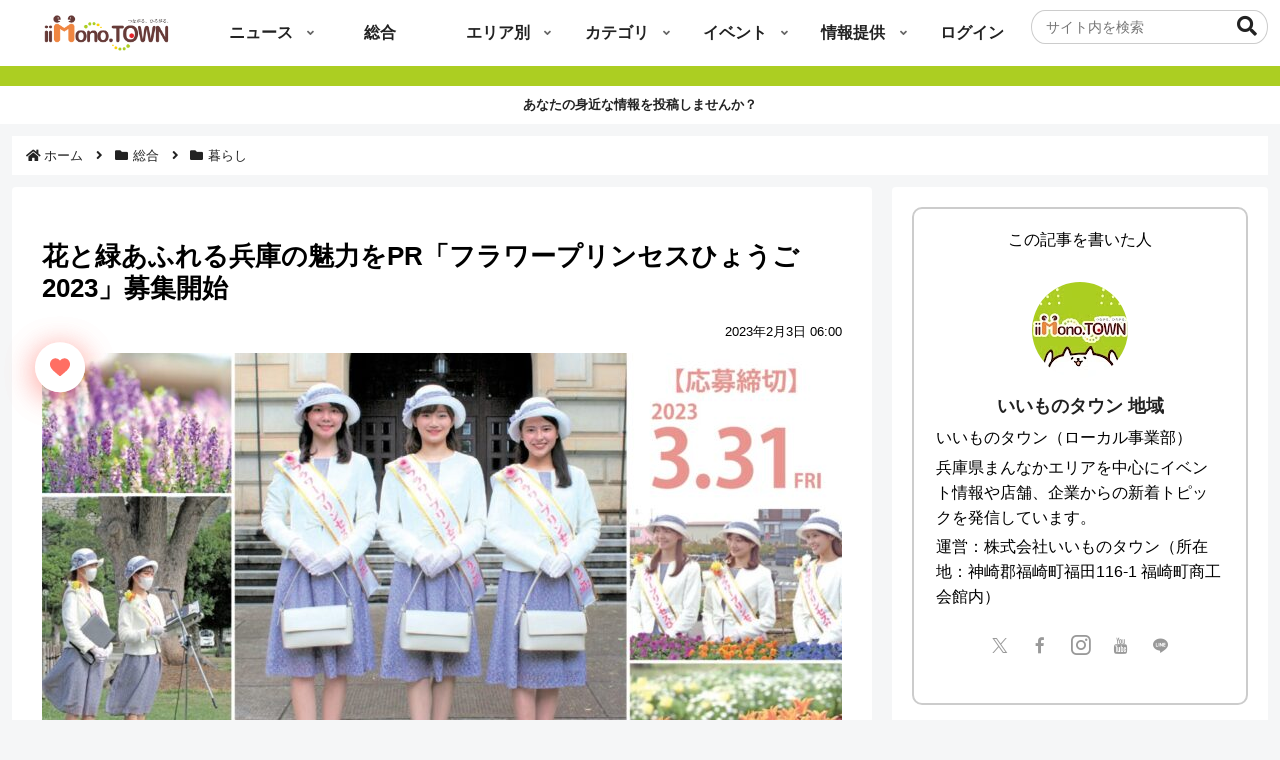

--- FILE ---
content_type: text/html; charset=utf-8
request_url: https://www.google.com/recaptcha/api2/aframe
body_size: 268
content:
<!DOCTYPE HTML><html><head><meta http-equiv="content-type" content="text/html; charset=UTF-8"></head><body><script nonce="1bQ_fw6vBlEZpuTPGU1vjg">/** Anti-fraud and anti-abuse applications only. See google.com/recaptcha */ try{var clients={'sodar':'https://pagead2.googlesyndication.com/pagead/sodar?'};window.addEventListener("message",function(a){try{if(a.source===window.parent){var b=JSON.parse(a.data);var c=clients[b['id']];if(c){var d=document.createElement('img');d.src=c+b['params']+'&rc='+(localStorage.getItem("rc::a")?sessionStorage.getItem("rc::b"):"");window.document.body.appendChild(d);sessionStorage.setItem("rc::e",parseInt(sessionStorage.getItem("rc::e")||0)+1);localStorage.setItem("rc::h",'1768405702946');}}}catch(b){}});window.parent.postMessage("_grecaptcha_ready", "*");}catch(b){}</script></body></html>